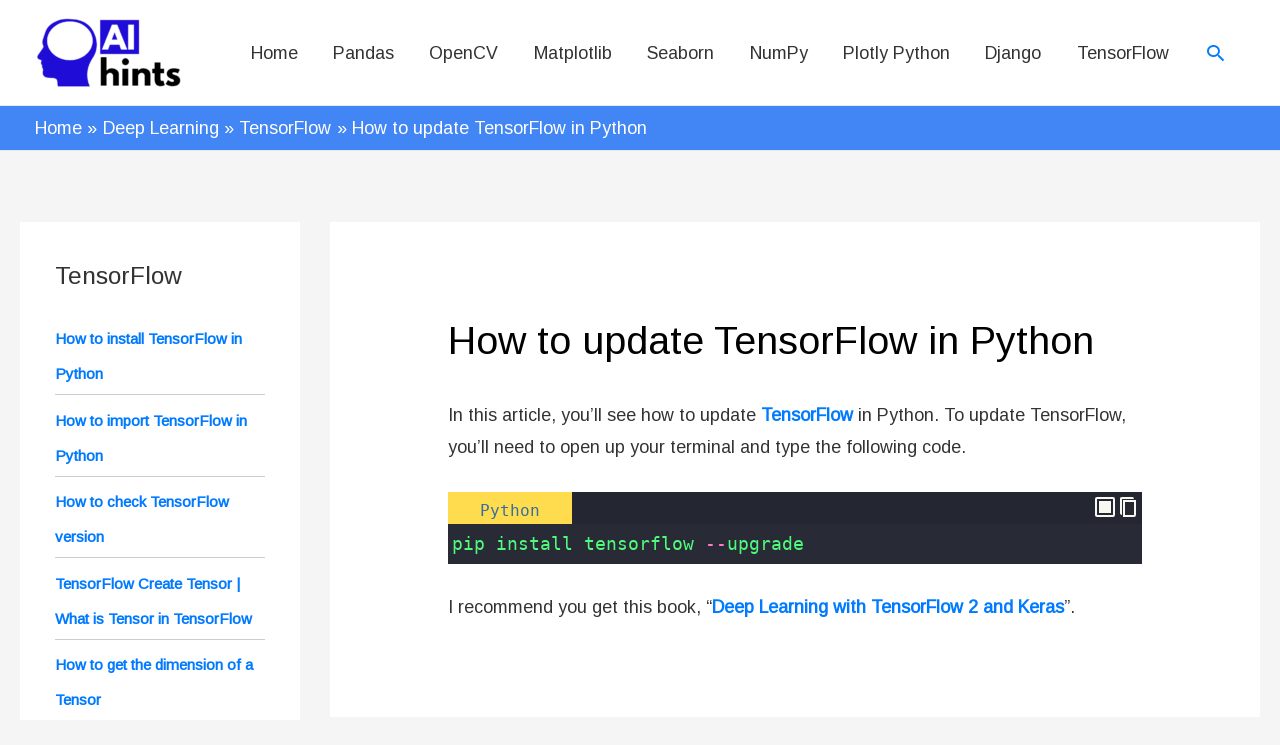

--- FILE ---
content_type: text/html; charset=utf-8
request_url: https://www.google.com/recaptcha/api2/aframe
body_size: 268
content:
<!DOCTYPE HTML><html><head><meta http-equiv="content-type" content="text/html; charset=UTF-8"></head><body><script nonce="KinVIbq80fqkhK3h5EtIYg">/** Anti-fraud and anti-abuse applications only. See google.com/recaptcha */ try{var clients={'sodar':'https://pagead2.googlesyndication.com/pagead/sodar?'};window.addEventListener("message",function(a){try{if(a.source===window.parent){var b=JSON.parse(a.data);var c=clients[b['id']];if(c){var d=document.createElement('img');d.src=c+b['params']+'&rc='+(localStorage.getItem("rc::a")?sessionStorage.getItem("rc::b"):"");window.document.body.appendChild(d);sessionStorage.setItem("rc::e",parseInt(sessionStorage.getItem("rc::e")||0)+1);localStorage.setItem("rc::h",'1769027341616');}}}catch(b){}});window.parent.postMessage("_grecaptcha_ready", "*");}catch(b){}</script></body></html>